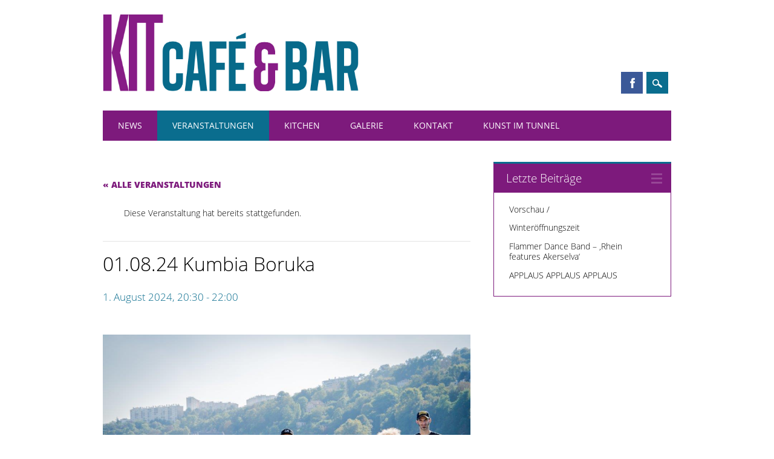

--- FILE ---
content_type: text/html; charset=UTF-8
request_url: https://kit-cafe.com/event/17-11-23-kumbia-boruka/
body_size: 11965
content:
<!DOCTYPE html>
<html lang="de-DE" class="no-js">
<head>
<meta charset="UTF-8" />
<meta name="viewport" content="width=device-width, initial-scale=1" />
<title>01.08.24 Kumbia Boruka</title>
<link rel="profile" href="http://gmpg.org/xfn/11" />
<link rel="pingback" href="https://kit-cafe.com/xmlrpc.php" />


<link rel='stylesheet' id='tec-variables-skeleton-css' href='https://kit-cafe.com/wp-content/plugins/the-events-calendar/common/src/resources/css/variables-skeleton.min.css?ver=5.1.6' type='text/css' media='all' />
<link rel='stylesheet' id='tribe-common-skeleton-style-css' href='https://kit-cafe.com/wp-content/plugins/the-events-calendar/common/src/resources/css/common-skeleton.min.css?ver=5.1.6' type='text/css' media='all' />
<link rel='stylesheet' id='tribe-events-views-v2-bootstrap-datepicker-styles-css' href='https://kit-cafe.com/wp-content/plugins/the-events-calendar/vendor/bootstrap-datepicker/css/bootstrap-datepicker.standalone.min.css?ver=6.2.0.1' type='text/css' media='all' />
<link rel='stylesheet' id='tribe-tooltipster-css-css' href='https://kit-cafe.com/wp-content/plugins/the-events-calendar/common/vendor/tooltipster/tooltipster.bundle.min.css?ver=5.1.6' type='text/css' media='all' />
<link rel='stylesheet' id='tribe-events-views-v2-skeleton-css' href='https://kit-cafe.com/wp-content/plugins/the-events-calendar/src/resources/css/views-skeleton.min.css?ver=6.2.0.1' type='text/css' media='all' />
<link rel='stylesheet' id='tec-variables-full-css' href='https://kit-cafe.com/wp-content/plugins/the-events-calendar/common/src/resources/css/variables-full.min.css?ver=5.1.6' type='text/css' media='all' />
<link rel='stylesheet' id='tribe-common-full-style-css' href='https://kit-cafe.com/wp-content/plugins/the-events-calendar/common/src/resources/css/common-full.min.css?ver=5.1.6' type='text/css' media='all' />
<link rel='stylesheet' id='tribe-events-views-v2-full-css' href='https://kit-cafe.com/wp-content/plugins/the-events-calendar/src/resources/css/views-full.min.css?ver=6.2.0.1' type='text/css' media='all' />
<link rel='stylesheet' id='tribe-events-views-v2-print-css' href='https://kit-cafe.com/wp-content/plugins/the-events-calendar/src/resources/css/views-print.min.css?ver=6.2.0.1' type='text/css' media='print' />
<meta name='robots' content='max-image-preview:large' />
<link rel="alternate" type="application/rss+xml" title="KIT Cafe &amp; Bar &raquo; Feed" href="https://kit-cafe.com/feed/" />
<link rel="alternate" type="application/rss+xml" title="KIT Cafe &amp; Bar &raquo; Kommentar-Feed" href="https://kit-cafe.com/comments/feed/" />
<link rel="alternate" type="text/calendar" title="KIT Cafe &amp; Bar &raquo; iCal Feed" href="https://kit-cafe.com/events/?ical=1" />
<link rel='stylesheet' id='tribe-events-v2-single-skeleton-css' href='https://kit-cafe.com/wp-content/plugins/the-events-calendar/src/resources/css/tribe-events-single-skeleton.min.css?ver=6.2.0.1' type='text/css' media='all' />
<link rel='stylesheet' id='tribe-events-v2-single-skeleton-full-css' href='https://kit-cafe.com/wp-content/plugins/the-events-calendar/src/resources/css/tribe-events-single-full.min.css?ver=6.2.0.1' type='text/css' media='all' />
<link rel='stylesheet' id='wp-block-library-css' href='https://kit-cafe.com/wp-includes/css/dist/block-library/style.min.css?ver=6.3' type='text/css' media='all' />
<style id='classic-theme-styles-inline-css' type='text/css'>
/*! This file is auto-generated */
.wp-block-button__link{color:#fff;background-color:#32373c;border-radius:9999px;box-shadow:none;text-decoration:none;padding:calc(.667em + 2px) calc(1.333em + 2px);font-size:1.125em}.wp-block-file__button{background:#32373c;color:#fff;text-decoration:none}
</style>
<style id='global-styles-inline-css' type='text/css'>
body{--wp--preset--color--black: #000000;--wp--preset--color--cyan-bluish-gray: #abb8c3;--wp--preset--color--white: #ffffff;--wp--preset--color--pale-pink: #f78da7;--wp--preset--color--vivid-red: #cf2e2e;--wp--preset--color--luminous-vivid-orange: #ff6900;--wp--preset--color--luminous-vivid-amber: #fcb900;--wp--preset--color--light-green-cyan: #7bdcb5;--wp--preset--color--vivid-green-cyan: #00d084;--wp--preset--color--pale-cyan-blue: #8ed1fc;--wp--preset--color--vivid-cyan-blue: #0693e3;--wp--preset--color--vivid-purple: #9b51e0;--wp--preset--gradient--vivid-cyan-blue-to-vivid-purple: linear-gradient(135deg,rgba(6,147,227,1) 0%,rgb(155,81,224) 100%);--wp--preset--gradient--light-green-cyan-to-vivid-green-cyan: linear-gradient(135deg,rgb(122,220,180) 0%,rgb(0,208,130) 100%);--wp--preset--gradient--luminous-vivid-amber-to-luminous-vivid-orange: linear-gradient(135deg,rgba(252,185,0,1) 0%,rgba(255,105,0,1) 100%);--wp--preset--gradient--luminous-vivid-orange-to-vivid-red: linear-gradient(135deg,rgba(255,105,0,1) 0%,rgb(207,46,46) 100%);--wp--preset--gradient--very-light-gray-to-cyan-bluish-gray: linear-gradient(135deg,rgb(238,238,238) 0%,rgb(169,184,195) 100%);--wp--preset--gradient--cool-to-warm-spectrum: linear-gradient(135deg,rgb(74,234,220) 0%,rgb(151,120,209) 20%,rgb(207,42,186) 40%,rgb(238,44,130) 60%,rgb(251,105,98) 80%,rgb(254,248,76) 100%);--wp--preset--gradient--blush-light-purple: linear-gradient(135deg,rgb(255,206,236) 0%,rgb(152,150,240) 100%);--wp--preset--gradient--blush-bordeaux: linear-gradient(135deg,rgb(254,205,165) 0%,rgb(254,45,45) 50%,rgb(107,0,62) 100%);--wp--preset--gradient--luminous-dusk: linear-gradient(135deg,rgb(255,203,112) 0%,rgb(199,81,192) 50%,rgb(65,88,208) 100%);--wp--preset--gradient--pale-ocean: linear-gradient(135deg,rgb(255,245,203) 0%,rgb(182,227,212) 50%,rgb(51,167,181) 100%);--wp--preset--gradient--electric-grass: linear-gradient(135deg,rgb(202,248,128) 0%,rgb(113,206,126) 100%);--wp--preset--gradient--midnight: linear-gradient(135deg,rgb(2,3,129) 0%,rgb(40,116,252) 100%);--wp--preset--font-size--small: 13px;--wp--preset--font-size--medium: 20px;--wp--preset--font-size--large: 36px;--wp--preset--font-size--x-large: 42px;--wp--preset--spacing--20: 0.44rem;--wp--preset--spacing--30: 0.67rem;--wp--preset--spacing--40: 1rem;--wp--preset--spacing--50: 1.5rem;--wp--preset--spacing--60: 2.25rem;--wp--preset--spacing--70: 3.38rem;--wp--preset--spacing--80: 5.06rem;--wp--preset--shadow--natural: 6px 6px 9px rgba(0, 0, 0, 0.2);--wp--preset--shadow--deep: 12px 12px 50px rgba(0, 0, 0, 0.4);--wp--preset--shadow--sharp: 6px 6px 0px rgba(0, 0, 0, 0.2);--wp--preset--shadow--outlined: 6px 6px 0px -3px rgba(255, 255, 255, 1), 6px 6px rgba(0, 0, 0, 1);--wp--preset--shadow--crisp: 6px 6px 0px rgba(0, 0, 0, 1);}:where(.is-layout-flex){gap: 0.5em;}:where(.is-layout-grid){gap: 0.5em;}body .is-layout-flow > .alignleft{float: left;margin-inline-start: 0;margin-inline-end: 2em;}body .is-layout-flow > .alignright{float: right;margin-inline-start: 2em;margin-inline-end: 0;}body .is-layout-flow > .aligncenter{margin-left: auto !important;margin-right: auto !important;}body .is-layout-constrained > .alignleft{float: left;margin-inline-start: 0;margin-inline-end: 2em;}body .is-layout-constrained > .alignright{float: right;margin-inline-start: 2em;margin-inline-end: 0;}body .is-layout-constrained > .aligncenter{margin-left: auto !important;margin-right: auto !important;}body .is-layout-constrained > :where(:not(.alignleft):not(.alignright):not(.alignfull)){max-width: var(--wp--style--global--content-size);margin-left: auto !important;margin-right: auto !important;}body .is-layout-constrained > .alignwide{max-width: var(--wp--style--global--wide-size);}body .is-layout-flex{display: flex;}body .is-layout-flex{flex-wrap: wrap;align-items: center;}body .is-layout-flex > *{margin: 0;}body .is-layout-grid{display: grid;}body .is-layout-grid > *{margin: 0;}:where(.wp-block-columns.is-layout-flex){gap: 2em;}:where(.wp-block-columns.is-layout-grid){gap: 2em;}:where(.wp-block-post-template.is-layout-flex){gap: 1.25em;}:where(.wp-block-post-template.is-layout-grid){gap: 1.25em;}.has-black-color{color: var(--wp--preset--color--black) !important;}.has-cyan-bluish-gray-color{color: var(--wp--preset--color--cyan-bluish-gray) !important;}.has-white-color{color: var(--wp--preset--color--white) !important;}.has-pale-pink-color{color: var(--wp--preset--color--pale-pink) !important;}.has-vivid-red-color{color: var(--wp--preset--color--vivid-red) !important;}.has-luminous-vivid-orange-color{color: var(--wp--preset--color--luminous-vivid-orange) !important;}.has-luminous-vivid-amber-color{color: var(--wp--preset--color--luminous-vivid-amber) !important;}.has-light-green-cyan-color{color: var(--wp--preset--color--light-green-cyan) !important;}.has-vivid-green-cyan-color{color: var(--wp--preset--color--vivid-green-cyan) !important;}.has-pale-cyan-blue-color{color: var(--wp--preset--color--pale-cyan-blue) !important;}.has-vivid-cyan-blue-color{color: var(--wp--preset--color--vivid-cyan-blue) !important;}.has-vivid-purple-color{color: var(--wp--preset--color--vivid-purple) !important;}.has-black-background-color{background-color: var(--wp--preset--color--black) !important;}.has-cyan-bluish-gray-background-color{background-color: var(--wp--preset--color--cyan-bluish-gray) !important;}.has-white-background-color{background-color: var(--wp--preset--color--white) !important;}.has-pale-pink-background-color{background-color: var(--wp--preset--color--pale-pink) !important;}.has-vivid-red-background-color{background-color: var(--wp--preset--color--vivid-red) !important;}.has-luminous-vivid-orange-background-color{background-color: var(--wp--preset--color--luminous-vivid-orange) !important;}.has-luminous-vivid-amber-background-color{background-color: var(--wp--preset--color--luminous-vivid-amber) !important;}.has-light-green-cyan-background-color{background-color: var(--wp--preset--color--light-green-cyan) !important;}.has-vivid-green-cyan-background-color{background-color: var(--wp--preset--color--vivid-green-cyan) !important;}.has-pale-cyan-blue-background-color{background-color: var(--wp--preset--color--pale-cyan-blue) !important;}.has-vivid-cyan-blue-background-color{background-color: var(--wp--preset--color--vivid-cyan-blue) !important;}.has-vivid-purple-background-color{background-color: var(--wp--preset--color--vivid-purple) !important;}.has-black-border-color{border-color: var(--wp--preset--color--black) !important;}.has-cyan-bluish-gray-border-color{border-color: var(--wp--preset--color--cyan-bluish-gray) !important;}.has-white-border-color{border-color: var(--wp--preset--color--white) !important;}.has-pale-pink-border-color{border-color: var(--wp--preset--color--pale-pink) !important;}.has-vivid-red-border-color{border-color: var(--wp--preset--color--vivid-red) !important;}.has-luminous-vivid-orange-border-color{border-color: var(--wp--preset--color--luminous-vivid-orange) !important;}.has-luminous-vivid-amber-border-color{border-color: var(--wp--preset--color--luminous-vivid-amber) !important;}.has-light-green-cyan-border-color{border-color: var(--wp--preset--color--light-green-cyan) !important;}.has-vivid-green-cyan-border-color{border-color: var(--wp--preset--color--vivid-green-cyan) !important;}.has-pale-cyan-blue-border-color{border-color: var(--wp--preset--color--pale-cyan-blue) !important;}.has-vivid-cyan-blue-border-color{border-color: var(--wp--preset--color--vivid-cyan-blue) !important;}.has-vivid-purple-border-color{border-color: var(--wp--preset--color--vivid-purple) !important;}.has-vivid-cyan-blue-to-vivid-purple-gradient-background{background: var(--wp--preset--gradient--vivid-cyan-blue-to-vivid-purple) !important;}.has-light-green-cyan-to-vivid-green-cyan-gradient-background{background: var(--wp--preset--gradient--light-green-cyan-to-vivid-green-cyan) !important;}.has-luminous-vivid-amber-to-luminous-vivid-orange-gradient-background{background: var(--wp--preset--gradient--luminous-vivid-amber-to-luminous-vivid-orange) !important;}.has-luminous-vivid-orange-to-vivid-red-gradient-background{background: var(--wp--preset--gradient--luminous-vivid-orange-to-vivid-red) !important;}.has-very-light-gray-to-cyan-bluish-gray-gradient-background{background: var(--wp--preset--gradient--very-light-gray-to-cyan-bluish-gray) !important;}.has-cool-to-warm-spectrum-gradient-background{background: var(--wp--preset--gradient--cool-to-warm-spectrum) !important;}.has-blush-light-purple-gradient-background{background: var(--wp--preset--gradient--blush-light-purple) !important;}.has-blush-bordeaux-gradient-background{background: var(--wp--preset--gradient--blush-bordeaux) !important;}.has-luminous-dusk-gradient-background{background: var(--wp--preset--gradient--luminous-dusk) !important;}.has-pale-ocean-gradient-background{background: var(--wp--preset--gradient--pale-ocean) !important;}.has-electric-grass-gradient-background{background: var(--wp--preset--gradient--electric-grass) !important;}.has-midnight-gradient-background{background: var(--wp--preset--gradient--midnight) !important;}.has-small-font-size{font-size: var(--wp--preset--font-size--small) !important;}.has-medium-font-size{font-size: var(--wp--preset--font-size--medium) !important;}.has-large-font-size{font-size: var(--wp--preset--font-size--large) !important;}.has-x-large-font-size{font-size: var(--wp--preset--font-size--x-large) !important;}
.wp-block-navigation a:where(:not(.wp-element-button)){color: inherit;}
:where(.wp-block-post-template.is-layout-flex){gap: 1.25em;}:where(.wp-block-post-template.is-layout-grid){gap: 1.25em;}
:where(.wp-block-columns.is-layout-flex){gap: 2em;}:where(.wp-block-columns.is-layout-grid){gap: 2em;}
.wp-block-pullquote{font-size: 1.5em;line-height: 1.6;}
</style>
<link rel='stylesheet' id='surfarama_style-css' href='https://kit-cafe.com/wp-content/themes/surfarama/style.css?ver=6.3' type='text/css' media='all' />
<script type='text/javascript' src='https://kit-cafe.com/wp-includes/js/jquery/jquery.min.js?ver=3.7.0' id='jquery-core-js'></script>
<script type='text/javascript' src='https://kit-cafe.com/wp-includes/js/jquery/jquery-migrate.min.js?ver=3.4.1' id='jquery-migrate-js'></script>
<script type='text/javascript' src='https://kit-cafe.com/wp-content/plugins/the-events-calendar/common/src/resources/js/tribe-common.min.js?ver=5.1.6' id='tribe-common-js'></script>
<script type='text/javascript' src='https://kit-cafe.com/wp-content/plugins/the-events-calendar/src/resources/js/views/breakpoints.min.js?ver=6.2.0.1' id='tribe-events-views-v2-breakpoints-js'></script>
<script type='text/javascript' src='https://kit-cafe.com/wp-content/themes/surfarama/library/js/modernizr-2.6.2.min.js?ver=2.6.2' id='modernizr-js'></script>
<script type='text/javascript' src='https://kit-cafe.com/wp-includes/js/imagesloaded.min.js?ver=4.1.4' id='imagesloaded-js'></script>
<script type='text/javascript' src='https://kit-cafe.com/wp-includes/js/masonry.min.js?ver=4.2.2' id='masonry-js'></script>
<script type='text/javascript' src='https://kit-cafe.com/wp-content/themes/surfarama/library/js/scripts.js?ver=1.0.0' id='surfarama_custom_js-js'></script>
<link rel="https://api.w.org/" href="https://kit-cafe.com/wp-json/" /><link rel="alternate" type="application/json" href="https://kit-cafe.com/wp-json/wp/v2/tribe_events/1679" /><link rel="EditURI" type="application/rsd+xml" title="RSD" href="https://kit-cafe.com/xmlrpc.php?rsd" />
<meta name="generator" content="WordPress 6.3" />
<link rel="canonical" href="https://kit-cafe.com/event/17-11-23-kumbia-boruka/" />
<link rel='shortlink' href='https://kit-cafe.com/?p=1679' />
<link rel="alternate" type="application/json+oembed" href="https://kit-cafe.com/wp-json/oembed/1.0/embed?url=https%3A%2F%2Fkit-cafe.com%2Fevent%2F17-11-23-kumbia-boruka%2F" />
<link rel="alternate" type="text/xml+oembed" href="https://kit-cafe.com/wp-json/oembed/1.0/embed?url=https%3A%2F%2Fkit-cafe.com%2Fevent%2F17-11-23-kumbia-boruka%2F&#038;format=xml" />
<meta name="tec-api-version" content="v1"><meta name="tec-api-origin" content="https://kit-cafe.com"><link rel="alternate" href="https://kit-cafe.com/wp-json/tribe/events/v1/events/1679" />	 <style id="surfarama-styles" type="text/css">
	 	 #site-title a { color: #000000; }
	 	.post_content a, .post_content a:visited, .cycle-pager span.cycle-pager-active, .post_content ul li:before, .post_content ol li:before, .colortxt { color: #0a6d8e; }
	#search-box-wrap, #search-icon,	nav[role=navigation] .menu ul li a:hover, nav[role=navigation] .menu ul li.current-menu-item a, .nav ul li.current_page_item a, nav[role=navigation] .menu ul li.current_page_item a, .meta-by, .meta-on, .meta-com, .grid-box, .grid-box .cat-links, .pagination a:hover, .pagination .current, .cat-meta-color, .colorbar, #respond #submit { background-color: #0a6d8e; }
	.pagination a:hover, .pagination .current, footer[role=contentinfo] a {	color: #fff; }
	#sidebar .widget, #sidebar-home .widget { border-top-color: #0a6d8e; }
		.post_content a, .post_content a:visited { color: #7d1a7c; }
		.entry-meta a, .category-archive-meta, .category-archive-meta a, .commentlist .vcard time a, .comment-meta a, #respond .comment-notes, #respond .logged-in-as { color: #81d742; }
		nav[role=navigation] div.menu, .pagination span, .pagination a, #sidebar .widget-title, #sidebar-home .widget-title { background-color: #7d1a7c; }
	#sidebar .widget, #sidebar-home .widget { border-left-color: #7d1a7c; border-right-color: #7d1a7c; border-bottom-color: #7d1a7c; }
	footer[role=contentinfo] { border-top-color: #7d1a7c; }
	     </style>
	<script type="application/ld+json">
[{"@context":"http://schema.org","@type":"Event","name":"01.08.24 Kumbia Boruka","description":"&lt;p&gt;KIT Water Music presents Kumbia Boruka (Mexico, Colombia, Lyon) Kumbia Boruka sind wieder auf Tour und werden das KIT \u00a0in eine Cumbia Oase verwandeln. Die Kombo wird angef\u00fchrt von Hern\u00e1n [&hellip;]&lt;/p&gt;\\n","image":"https://kit-cafe.com/wp-content/uploads/2023/10/Kumbia-Boruka-2021_5.jpg","url":"https://kit-cafe.com/event/17-11-23-kumbia-boruka/","eventAttendanceMode":"https://schema.org/OfflineEventAttendanceMode","eventStatus":"https://schema.org/EventScheduled","startDate":"2024-08-01T20:30:00+02:00","endDate":"2024-08-01T22:00:00+02:00","location":{"@type":"Place","name":"KIT Cafe","description":"","url":"","address":{"@type":"PostalAddress","streetAddress":"Mannesmannufer 1b","addressLocality":"D\u00fcsseldorf"},"telephone":"","sameAs":""},"organizer":{"@type":"Person","name":"KIT Water Music","description":"","url":"","telephone":"","email":"","sameAs":""},"performer":"Organization"}]
</script></head>

<body class="tribe_events-template-default single single-tribe_events postid-1679 tribe-no-js page-template-surfarama tribe-filter-live events-single tribe-events-style-full tribe-events-style-theme">
<div id="container">
	<div id="search-box-wrap">
        <div id="search-box">
           <div id="close-x">x</div>
           <form role="search" method="get" id="searchform" class="searchform" action="https://kit-cafe.com/">
				<div>
					<label class="screen-reader-text" for="s">Suche nach:</label>
					<input type="text" value="" name="s" id="s" />
					<input type="submit" id="searchsubmit" value="Suche" />
				</div>
			</form>        </div>
    </div>

	<header id="branding" role="banner">
      <div id="inner-header" class="clearfix">
		<div id="site-heading">
        	            <div id="site-logo"><a href="https://kit-cafe.com/" title="KIT Cafe &amp; Bar" rel="home"><img src="https://kit-cafe.com/wp-content/uploads/2015/12/KIT-LogoQuer.jpg" alt="KIT Cafe &amp; Bar" /></a></div>
            		</div>
        
        <div id="social-media" class="clearfix">
            
        	            <a href="https://www.facebook.com/KITCafe/" class="social-fb" title="https://www.facebook.com/KITCafe/" target="_blank">Facebook</a>
                        
            			
                        
                        
                        
                        
                        
                        
                        
                        
                        
                        
                        
            <div id="search-icon"></div>
            
         </div>
		
      </div>
      
      <nav id="access" role="navigation">
			<h1 class="assistive-text section-heading">Main menu</h1>
			<div class="skip-link screen-reader-text"><a href="#content" title="Skip to content">Skip to content</a></div>
			<div class="menu"><ul id="menu-menu-1" class="menu"><li id="menu-item-61" class="menu-item menu-item-type-custom menu-item-object-custom menu-item-home menu-item-61"><a href="https://kit-cafe.com/">News</a></li>
<li id="menu-item-189" class="menu-item menu-item-type-custom menu-item-object-custom menu-item-has-children current-menu-item current_page_item menu-item-189"><a href="https://kit-cafe.com/events/">Veranstaltungen</a>
<ul class="sub-menu">
	<li id="menu-item-70" class="menu-item menu-item-type-taxonomy menu-item-object-tribe_events_cat current-tribe_events-ancestor current-menu-parent current-tribe_events-parent menu-item-70"><a href="https://kit-cafe.com/events/kategorie/veranstaltungen/konzerte/">Konzerte</a></li>
	<li id="menu-item-74" class="menu-item menu-item-type-taxonomy menu-item-object-tribe_events_cat menu-item-74"><a href="https://kit-cafe.com/events/kategorie/veranstaltungen/partys/">Partys</a></li>
	<li id="menu-item-69" class="menu-item menu-item-type-taxonomy menu-item-object-tribe_events_cat menu-item-69"><a href="https://kit-cafe.com/events/kategorie/veranstaltungen/reihen/">Reihen</a></li>
	<li id="menu-item-1650" class="menu-item menu-item-type-custom menu-item-object-custom menu-item-1650"><a href="/events/list/?eventDisplay=past">VA-Archiv</a></li>
</ul>
</li>
<li id="menu-item-180" class="menu-item menu-item-type-custom menu-item-object-custom menu-item-has-children menu-item-180"><a href="#">KITchen</a>
<ul class="sub-menu">
	<li id="menu-item-63" class="menu-item menu-item-type-post_type menu-item-object-page menu-item-63"><a href="https://kit-cafe.com/kitchen/tageskarte/">Getränke</a></li>
	<li id="menu-item-64" class="menu-item menu-item-type-post_type menu-item-object-page menu-item-64"><a href="https://kit-cafe.com/kitchen/speisekarte/">Speisekarte</a></li>
</ul>
</li>
<li id="menu-item-236" class="menu-item menu-item-type-post_type menu-item-object-page menu-item-236"><a href="https://kit-cafe.com/galerie/">Galerie</a></li>
<li id="menu-item-208" class="menu-item menu-item-type-post_type menu-item-object-page menu-item-208"><a href="https://kit-cafe.com/kontakt/">Kontakt</a></li>
<li id="menu-item-248" class="menu-item menu-item-type-custom menu-item-object-custom menu-item-248"><a target="_blank" rel="noopener" href="http://www.kunst-im-tunnel.de/">Kunst im Tunnel</a></li>
</ul></div>		</nav><!-- #access -->
      
	</header><!-- #branding -->

    <div id="content" class="clearfix">
        
        <div id="main" class="col620 clearfix" role="main">

				
					<article id="post-0" class="post-0 page type-page status-publish hentry">
	<header class="entry-header">
		<h1 class="entry-title"></h1>
	</header><!-- .entry-header -->

	<div class="entry-content post_content">
		<section id="tribe-events"><div class="tribe-events-before-html"></div><span class="tribe-events-ajax-loading"><img class="tribe-events-spinner-medium" src="https://kit-cafe.com/wp-content/plugins/the-events-calendar/src/resources/images/tribe-loading.gif" alt="Lade Veranstaltungen" /></span>
<div id="tribe-events-content" class="tribe-events-single">

	<p class="tribe-events-back">
		<a href="https://kit-cafe.com/events/"> &laquo; Alle Veranstaltungen</a>
	</p>

	<!-- Notices -->
	<div class="tribe-events-notices"><ul><li>Diese Veranstaltung hat bereits stattgefunden.</li></ul></div>
	<h1 class="tribe-events-single-event-title">01.08.24 Kumbia Boruka</h1>
	<div class="tribe-events-schedule tribe-clearfix">
		<h2><span class="tribe-event-date-start">1. August 2024, 20:30</span> - <span class="tribe-event-time">22:00</span></h2>			</div>

	<!-- Event header -->
	<div id="tribe-events-header"  data-title="01.08.24 Kumbia Boruka &#8211; KIT Cafe &amp; Bar" data-viewtitle="01.08.24 Kumbia Boruka">
		<!-- Navigation -->
		<nav class="tribe-events-nav-pagination" aria-label="Veranstaltung Navigation">
			<ul class="tribe-events-sub-nav">
				<li class="tribe-events-nav-previous"><a href="https://kit-cafe.com/event/28-11-23-big-bonsai/"><span>&laquo;</span> 12.07.24 Big Bonsai</a></li>
				<li class="tribe-events-nav-next"><a href="https://kit-cafe.com/event/son-de-aqui/">Son de Aqui <span>&raquo;</span></a></li>
			</ul>
			<!-- .tribe-events-sub-nav -->
		</nav>
	</div>
	<!-- #tribe-events-header -->

			<div id="post-1679" class="post-1679 tribe_events type-tribe_events status-publish has-post-thumbnail hentry tribe_events_cat-konzerte tribe_events_cat-veranstaltungen cat_konzerte cat_veranstaltungen">
			<!-- Event featured image, but exclude link -->
			<div class="tribe-events-event-image"><img width="1024" height="682" src="https://kit-cafe.com/wp-content/uploads/2023/10/Kumbia-Boruka-2021_5.jpg" class="attachment-full size-full wp-post-image" alt="" decoding="async" srcset="https://kit-cafe.com/wp-content/uploads/2023/10/Kumbia-Boruka-2021_5.jpg 1024w, https://kit-cafe.com/wp-content/uploads/2023/10/Kumbia-Boruka-2021_5-300x200.jpg 300w, https://kit-cafe.com/wp-content/uploads/2023/10/Kumbia-Boruka-2021_5-768x512.jpg 768w" sizes="(max-width: 1024px) 100vw, 1024px" /></div>
			<!-- Event content -->
						<div class="tribe-events-single-event-description tribe-events-content">
				<p>KIT Water Music presents<br />
Kumbia Boruka (Mexico, Colombia, Lyon)</p>
<p>Kumbia Boruka sind wieder auf Tour und werden das KIT  in eine Cumbia Oase verwandeln. Die Kombo wird angeführt von Hernán ‚Nanin‘ Cortés Nava, der u.a. auch in der europäischen Stammformation von Cumbia Großmeister Celso Piña die Perkussion spielte.<br />
Kumbia Boruka spielen die Crème de la Crème der kolumbianischen Klassiker mit dem Swing aus Monterrey, Mexiko.<br />
CUMBIA – dass bedeutet Akkordeon, Tambores, Guacharaca, Melodien, Tanz, Lebensfreude, treibende Grooves und ein Menge Spaß.</p>
<p><span style="font-size: small;">Voice &#8211; Christian BRISEÑO</span><br />
<span style="font-size: small;">Voice/Accordion &#8211; Hernan CORTES NAVA</span><span style="font-size: small;"><br />
Percussion &#8211; Tadeo CORTES NAVA<br />
Drum &#8211; Cyril GELLY<br />
Guitar &#8211; Miguel MIÑO<br />
Bass &#8211; Rodrigo BASTIDAS NUÑEZ<br />
Trumpet- Clément BUISSON<br />
Trombone &#8211; Swann VUILLERMOZ<br />
Sound Engineer &#8211; Loris RIPOLL</span></p>
<p>Ticketpreis: Indoor 10 Euro / Outdoor free</p>
<p>&nbsp;</p>
<p>gefördert durch</p>
<p><img decoding="async" class="attachment-266x266 size-266x266" src="https://kit-cafe.com/wp-content/uploads/2022/06/2_kulturamtduesseldorf.jpg" sizes="(max-width: 266px) 100vw, 266px" srcset="https://kit-cafe.com/wp-content/uploads/2022/06/2_kulturamtduesseldorf.jpg 2362w, https://kit-cafe.com/wp-content/uploads/2022/06/2_kulturamtduesseldorf-300x62.jpg 300w, https://kit-cafe.com/wp-content/uploads/2022/06/2_kulturamtduesseldorf-768x159.jpg 768w, https://kit-cafe.com/wp-content/uploads/2022/06/2_kulturamtduesseldorf-1024x212.jpg 1024w" alt="" width="266" height="55" /></p>
<p><iframe title="Kumbia Boruka - Virgen de la Candelaria (live at Polé Polé Festival)" width="960" height="540" src="https://www.youtube.com/embed/R4zLKqvs2os?start=47&#038;feature=oembed" frameborder="0" allow="accelerometer; autoplay; clipboard-write; encrypted-media; gyroscope; picture-in-picture; web-share" referrerpolicy="strict-origin-when-cross-origin" allowfullscreen></iframe></p>
			</div>
			<!-- .tribe-events-single-event-description -->
			<div class="tribe-events tribe-common">
	<div class="tribe-events-c-subscribe-dropdown__container">
		<div class="tribe-events-c-subscribe-dropdown">
			<div class="tribe-common-c-btn-border tribe-events-c-subscribe-dropdown__button" tabindex="0">
				<svg  class="tribe-common-c-svgicon tribe-common-c-svgicon--cal-export tribe-events-c-subscribe-dropdown__export-icon"  viewBox="0 0 23 17" xmlns="http://www.w3.org/2000/svg">
  <path fill-rule="evenodd" clip-rule="evenodd" d="M.128.896V16.13c0 .211.145.383.323.383h15.354c.179 0 .323-.172.323-.383V.896c0-.212-.144-.383-.323-.383H.451C.273.513.128.684.128.896Zm16 6.742h-.901V4.679H1.009v10.729h14.218v-3.336h.901V7.638ZM1.01 1.614h14.218v2.058H1.009V1.614Z" />
  <path d="M20.5 9.846H8.312M18.524 6.953l2.89 2.909-2.855 2.855" stroke-width="1.2" stroke-linecap="round" stroke-linejoin="round"/>
</svg>
				<button class="tribe-events-c-subscribe-dropdown__button-text">
					Zum Kalender hinzufügen				</button>
				<svg  class="tribe-common-c-svgicon tribe-common-c-svgicon--caret-down tribe-events-c-subscribe-dropdown__button-icon"  viewBox="0 0 10 7" xmlns="http://www.w3.org/2000/svg"><path fill-rule="evenodd" clip-rule="evenodd" d="M1.008.609L5 4.6 8.992.61l.958.958L5 6.517.05 1.566l.958-.958z" class="tribe-common-c-svgicon__svg-fill"/></svg>
			</div>
			<div class="tribe-events-c-subscribe-dropdown__content">
				<ul class="tribe-events-c-subscribe-dropdown__list" tabindex="0">
											
<li class="tribe-events-c-subscribe-dropdown__list-item">
	<a
		href="https://www.google.com/calendar/event?action=TEMPLATE&#038;dates=20240801T203000/20240801T220000&#038;text=01.08.24%20Kumbia%20Boruka&#038;details=KIT+Water+Music+presentsKumbia+Boruka+%28Mexico%2C+Colombia%2C+Lyon%29Kumbia+Boruka+sind+wieder+auf+Tour+und+werden+das+KIT+%C2%A0in+eine+Cumbia+Oase+verwandeln.+Die+Kombo+wird+angef%C3%BChrt+von+Hern%C3%A1n+%E2%80%9ANanin%E2%80%98+Cort%C3%A9s+Nava%2C+der+u.a.+auch+in+der+europ%C3%A4ischen+Stammformation+von+Cumbia+Gro%C3%9Fmeister+Celso+Pi%C3%B1a+die+Perkussion+spielte.Kumbia+Boruka+spielen+die+Cr%C3%A8me+de+la+Cr%C3%A8me+der+kolumbianischen+Klassiker+mit+dem+Swing+aus+Monterrey%2C+Mexiko.CUMBIA+%E2%80%93+dass+bedeutet+Akkordeon%2C+Tambores%2C+Guacharaca%2C+Melodien%2C+Tanz%2C+Lebensfreude%2C+treibende+Grooves+und+ein+Menge+Spa%C3%9F.%3Cspan+style%3D%22font-size%3A+small%3B%22%3EVoice+-+Christian+BRISE%C3%91O%3C%2Fspan%3E%3Cspan+style%3D%22font-size%3A+small%3B%22%3EVoice%2FAccordion+-+Hernan+CORTES+NAVA%3C%2Fspan%3E%3Cspan+style%3D%22font-size%3A+small%3B%22%3EPercussion+-+Tadeo+CORTES+NAVADrum+-+Cyril+GELLYGuitar+%20(Zeige%20vollständige%20Veranstaltung-Beschreibung%20hier%20an:%20https://kit-cafe.com/event/17-11-23-kumbia-boruka/)&#038;location=KIT%20Cafe,%20Mannesmannufer%201b,%20Düsseldorf&#038;trp=false&#038;ctz=Europe/Berlin&#038;sprop=website:https://kit-cafe.com"
		class="tribe-events-c-subscribe-dropdown__list-item-link"
		tabindex="0"
		target="_blank"
		rel="noopener noreferrer nofollow noindex"
	>
		Google Kalender	</a>
</li>
											
<li class="tribe-events-c-subscribe-dropdown__list-item">
	<a
		href="webcal://kit-cafe.com/event/17-11-23-kumbia-boruka/?ical=1"
		class="tribe-events-c-subscribe-dropdown__list-item-link"
		tabindex="0"
		target="_blank"
		rel="noopener noreferrer nofollow noindex"
	>
		iCalendar	</a>
</li>
											
<li class="tribe-events-c-subscribe-dropdown__list-item">
	<a
		href="https://outlook.office.com/owa/?path=/calendar/action/compose&#038;rrv=addevent&#038;startdt=2024-08-01T20:30:00&#038;enddt=2024-08-01T22:00:00&#038;location=KIT%20Cafe,%20Mannesmannufer%201b,%20Düsseldorf&#038;subject=01.08.24%20Kumbia%20Boruka&#038;body=KIT%20Water%20Music%20presentsKumbia%20Boruka%20%28Mexico%2C%20Colombia%2C%20Lyon%29Kumbia%20Boruka%20sind%20wieder%20auf%20Tour%20und%20werden%20das%20KIT%20%C2%A0in%20eine%20Cumbia%20Oase%20verwandeln.%20Die%20Kombo%20wird%20angef%C3%BChrt%20von%20Hern%C3%A1n%20%E2%80%9ANanin%E2%80%98%20Cort%C3%A9s%20Nava%2C%20der%20u.a.%20auch%20in%20der%20europ%C3%A4ischen%20Stammformation%20von%20Cumbia%20Gro%C3%9Fmeister%20Celso%20Pi%C3%B1a%20die%20Perkussion%20spielte.Kumbia%20Boruka%20spielen%20die%20Cr%C3%A8me%20de%20la%20Cr%C3%A8me%20der%20kolumbianischen%20Klassiker%20mit%20dem%20Swing%20aus%20Monterrey%2C%20Mexiko.CUMBIA%20%E2%80%93%20dass%20bedeutet%20Akkordeon%2C%20Tambores%2C%20Guacharaca%2C%20Melodien%2C%20Tanz%2C%20Lebensfreude%2C%20treibende%20Grooves%20und%20ein%20Menge%20Spa%C3%9F.Voice%20-%20Christian%20BRISE%C3%91OVoice%2FAccordion%20-%20Hernan%20CORTES%20NAVAPercussion%20-%20Tadeo%20CORTES%20NAVADrum%20-%20Cyril%20GELLYGuitar%20-%20Miguel%20MI%C3%91OBass%20-%20Rodrigo%20BASTIDAS%20NU%C3%91EZTrumpet-%20Cl%C3%A9ment%20BUISSONTrombone%20-%20Swann%20VUILLERMOZSound%20Engineer%20-%20Loris%20RIPOLLTicketpreis%3A%20Indoor%2010%20Euro%20%2F%20Outdoor%20free%26nbsp%3Bgef%C3%B6rd%20%28Zeige%20vollst%C3%A4ndige%20Veranstaltung-Beschreibung%20hier%20an%3A%20https%3A%2F%2Fkit-cafe.com%2Fevent%2F17-11-23-kumbia-boruka%2F%29"
		class="tribe-events-c-subscribe-dropdown__list-item-link"
		tabindex="0"
		target="_blank"
		rel="noopener noreferrer nofollow noindex"
	>
		Outlook 365	</a>
</li>
											
<li class="tribe-events-c-subscribe-dropdown__list-item">
	<a
		href="https://outlook.live.com/owa/?path=/calendar/action/compose&#038;rrv=addevent&#038;startdt=2024-08-01T20:30:00&#038;enddt=2024-08-01T22:00:00&#038;location=KIT%20Cafe,%20Mannesmannufer%201b,%20Düsseldorf&#038;subject=01.08.24%20Kumbia%20Boruka&#038;body=KIT%20Water%20Music%20presentsKumbia%20Boruka%20%28Mexico%2C%20Colombia%2C%20Lyon%29Kumbia%20Boruka%20sind%20wieder%20auf%20Tour%20und%20werden%20das%20KIT%20%C2%A0in%20eine%20Cumbia%20Oase%20verwandeln.%20Die%20Kombo%20wird%20angef%C3%BChrt%20von%20Hern%C3%A1n%20%E2%80%9ANanin%E2%80%98%20Cort%C3%A9s%20Nava%2C%20der%20u.a.%20auch%20in%20der%20europ%C3%A4ischen%20Stammformation%20von%20Cumbia%20Gro%C3%9Fmeister%20Celso%20Pi%C3%B1a%20die%20Perkussion%20spielte.Kumbia%20Boruka%20spielen%20die%20Cr%C3%A8me%20de%20la%20Cr%C3%A8me%20der%20kolumbianischen%20Klassiker%20mit%20dem%20Swing%20aus%20Monterrey%2C%20Mexiko.CUMBIA%20%E2%80%93%20dass%20bedeutet%20Akkordeon%2C%20Tambores%2C%20Guacharaca%2C%20Melodien%2C%20Tanz%2C%20Lebensfreude%2C%20treibende%20Grooves%20und%20ein%20Menge%20Spa%C3%9F.Voice%20-%20Christian%20BRISE%C3%91OVoice%2FAccordion%20-%20Hernan%20CORTES%20NAVAPercussion%20-%20Tadeo%20CORTES%20NAVADrum%20-%20Cyril%20GELLYGuitar%20-%20Miguel%20MI%C3%91OBass%20-%20Rodrigo%20BASTIDAS%20NU%C3%91EZTrumpet-%20Cl%C3%A9ment%20BUISSONTrombone%20-%20Swann%20VUILLERMOZSound%20Engineer%20-%20Loris%20RIPOLLTicketpreis%3A%20Indoor%2010%20Euro%20%2F%20Outdoor%20free%26nbsp%3Bgef%C3%B6rd%20%28Zeige%20vollst%C3%A4ndige%20Veranstaltung-Beschreibung%20hier%20an%3A%20https%3A%2F%2Fkit-cafe.com%2Fevent%2F17-11-23-kumbia-boruka%2F%29"
		class="tribe-events-c-subscribe-dropdown__list-item-link"
		tabindex="0"
		target="_blank"
		rel="noopener noreferrer nofollow noindex"
	>
		Outlook Live	</a>
</li>
									</ul>
			</div>
		</div>
	</div>
</div>

			<!-- Event meta -->
						
	<div class="tribe-events-single-section tribe-events-event-meta primary tribe-clearfix">


<div class="tribe-events-meta-group tribe-events-meta-group-details">
	<h2 class="tribe-events-single-section-title"> Details </h2>
	<dl>

		
			<dt class="tribe-events-start-date-label"> Datum: </dt>
			<dd>
				<abbr class="tribe-events-abbr tribe-events-start-date published dtstart" title="2024-08-01"> 1. August 2024 </abbr>
			</dd>

			<dt class="tribe-events-start-time-label"> Zeit: </dt>
			<dd>
				<div class="tribe-events-abbr tribe-events-start-time published dtstart" title="2024-08-01">
					20:30 - 22:00									</div>
			</dd>

		
		
		
		<dt class="tribe-events-event-categories-label">Veranstaltungskategorien:</dt> <dd class="tribe-events-event-categories"><a href="https://kit-cafe.com/events/kategorie/veranstaltungen/konzerte/" rel="tag">Konzerte</a>, <a href="https://kit-cafe.com/events/kategorie/veranstaltungen/" rel="tag">Veranstaltungen</a></dd>
		
		
			</dl>
</div>

<div class="tribe-events-meta-group tribe-events-meta-group-venue">
	<h2 class="tribe-events-single-section-title"> Veranstaltungsort </h2>
	<dl>
				<dt
			class="tribe-common-a11y-visual-hide"
			aria-label="Veranstaltungsort name"
		>
					</dt>
		<dd class="tribe-venue"> KIT Cafe </dd>

					<dt
				class="tribe-common-a11y-visual-hide"
				aria-label="Veranstaltungsort address"
			>
							</dt>
			<dd class="tribe-venue-location">
				<address class="tribe-events-address">
					<span class="tribe-address">

<span class="tribe-street-address">Mannesmannufer 1b</span>
	
		<br>
		<span class="tribe-locality">Düsseldorf</span><span class="tribe-delimiter">,</span>




</span>

											<a class="tribe-events-gmap" href="https://maps.google.com/maps?f=q&#038;source=s_q&#038;hl=en&#038;geocode=&#038;q=Mannesmannufer+1b+D%C3%BCsseldorf" title="Klicken, um Google Karte anzuzeigen" target="_blank" rel="noreferrer noopener">Google Karte anzeigen</a>									</address>
			</dd>
		
		
		
			</dl>
</div>

<div class="tribe-events-meta-group tribe-events-meta-group-organizer">
	<h2 class="tribe-events-single-section-title">Veranstalter</h2>
	<dl>
					<dt
				class="tribe-common-a11y-visual-hide"
				aria-label="Veranstalter name"
			>
							</dt>
			<dd class="tribe-organizer">
				KIT Water Music			</dd>
				</dl>
</div>

	</div>


					</div> <!-- #post-x -->
			
	<!-- Event footer -->
	<div id="tribe-events-footer">
		<!-- Navigation -->
		<nav class="tribe-events-nav-pagination" aria-label="Veranstaltung Navigation">
			<ul class="tribe-events-sub-nav">
				<li class="tribe-events-nav-previous"><a href="https://kit-cafe.com/event/28-11-23-big-bonsai/"><span>&laquo;</span> 12.07.24 Big Bonsai</a></li>
				<li class="tribe-events-nav-next"><a href="https://kit-cafe.com/event/son-de-aqui/">Son de Aqui <span>&raquo;</span></a></li>
			</ul>
			<!-- .tribe-events-sub-nav -->
		</nav>
	</div>
	<!-- #tribe-events-footer -->

</div><!-- #tribe-events-content -->
<div class="tribe-events-after-html"></div>
<!--
Dieser Kalender wird durch den Veranstaltungskalender generiert.
http://evnt.is/18wn
-->
</section>			</div><!-- .entry-content -->
	</article><!-- #post-1679 -->

						<div id="comments">
	
	
	
	
	
</div><!-- #comments -->

				
        </div> <!-- end #main -->

        		<div id="sidebar" class="widget-area col300" role="complementary">

			
				<aside id="recent-posts" class="widget">
					<div class="widget-title">Letzte Beiträge</div>
					<ul>
														<ul>
								
									<li><a href="https://kit-cafe.com/event/vorschau/">Vorschau /</a></li>
								
									<li><a href="https://kit-cafe.com/event/winteroeffnungszeit/">Winteröffnungszeit</a></li>
								
									<li><a href="https://kit-cafe.com/event/flammer-dance-band-rhein-features-akerselva/">Flammer Dance Band &#8211; ‚Rhein features Akerselva‘</a></li>
								
									<li><a href="https://kit-cafe.com/event/applaus-applaus-2/">APPLAUS APPLAUS APPLAUS</a></li>
																</ul>
								                    </ul>
				</aside>

					</div><!-- #sidebar .widget-area -->

    </div> <!-- end #content -->
        

	<footer id="colophon" role="contentinfo">
		<div id="site-generator">
		
			<p>
				KIT Café / Bar // Mannesmannufer 1b, 40213 Düsseldorf // 
				Tel.: +49 211 566 723 61, Mobil: +49 162 888 23 73 // i&#110;&#102;o&#64;ki&#116;-&#99;&#97;&#102;&#101;.&#99;o&#109;<br>
				<a href="https://kit-cafe.com/impressum">IMPRESSUM | DATENSCHUTZ</a>
			</p>

			                        
		</div>
	</footer><!-- #colophon -->
</div><!-- #container -->

		<script>
		( function ( body ) {
			'use strict';
			body.className = body.className.replace( /\btribe-no-js\b/, 'tribe-js' );
		} )( document.body );
		</script>
		<script> /* <![CDATA[ */var tribe_l10n_datatables = {"aria":{"sort_ascending":": aktivieren, um Spalte aufsteigend zu sortieren","sort_descending":": aktivieren, um Spalte absteigend zu sortieren"},"length_menu":"Zeige _MENU_ Eintr\u00e4ge","empty_table":"Keine Daten in der Tabelle verf\u00fcgbar","info":"_START_ bis _END_ von _TOTAL_ Eintr\u00e4gen","info_empty":"Zeige 0 bis 0 von 0 Eintr\u00e4gen","info_filtered":"(gefiltert aus _MAX_ Eintr\u00e4gen gesamt)","zero_records":"Keine passenden Eintr\u00e4ge gefunden","search":"Suche:","all_selected_text":"Alle Objekte auf dieser Seite wurden selektiert. ","select_all_link":"Alle Seiten ausw\u00e4hlen","clear_selection":"Auswahl aufheben.","pagination":{"all":"Alle","next":"Weiter","previous":"Zur\u00fcck"},"select":{"rows":{"0":"","_":": Ausgew\u00e4hlte %d Zeilen","1":": Ausgew\u00e4hlt 1 Zeile"}},"datepicker":{"dayNames":["Sonntag","Montag","Dienstag","Mittwoch","Donnerstag","Freitag","Samstag"],"dayNamesShort":["So","Mo","Di","Mi","Do","Fr","Sa"],"dayNamesMin":["S","M","D","M","D","F","S"],"monthNames":["Januar","Februar","M\u00e4rz","April","Mai","Juni","Juli","August","September","Oktober","November","Dezember"],"monthNamesShort":["Januar","Februar","M\u00e4rz","April","Mai","Juni","Juli","August","September","Oktober","November","Dezember"],"monthNamesMin":["Jan","Feb","Mrz","Apr","Mai","Jun","Jul","Aug","Sep","Okt","Nov","Dez"],"nextText":"Weiter","prevText":"Zur\u00fcck","currentText":"Heute","closeText":"Erledigt","today":"Heute","clear":"Zur\u00fccksetzen"}};/* ]]> */ </script><script type='text/javascript' src='https://kit-cafe.com/wp-content/plugins/the-events-calendar/src/resources/js/views/ical-links.min.js?ver=6.2.0.1' id='tribe-events-views-v2-ical-links-js'></script>
<script type='text/javascript' src='https://kit-cafe.com/wp-content/plugins/the-events-calendar/vendor/bootstrap-datepicker/js/bootstrap-datepicker.min.js?ver=6.2.0.1' id='tribe-events-views-v2-bootstrap-datepicker-js'></script>
<script type='text/javascript' src='https://kit-cafe.com/wp-content/plugins/the-events-calendar/src/resources/js/views/viewport.min.js?ver=6.2.0.1' id='tribe-events-views-v2-viewport-js'></script>
<script type='text/javascript' src='https://kit-cafe.com/wp-content/plugins/the-events-calendar/src/resources/js/views/accordion.min.js?ver=6.2.0.1' id='tribe-events-views-v2-accordion-js'></script>
<script type='text/javascript' src='https://kit-cafe.com/wp-content/plugins/the-events-calendar/src/resources/js/views/navigation-scroll.min.js?ver=6.2.0.1' id='tribe-events-views-v2-navigation-scroll-js'></script>
<script type='text/javascript' src='https://kit-cafe.com/wp-content/plugins/the-events-calendar/src/resources/js/views/multiday-events.min.js?ver=6.2.0.1' id='tribe-events-views-v2-multiday-events-js'></script>
<script type='text/javascript' src='https://kit-cafe.com/wp-content/plugins/the-events-calendar/src/resources/js/views/month-grid.min.js?ver=6.2.0.1' id='tribe-events-views-v2-month-grid-js'></script>
<script type='text/javascript' src='https://kit-cafe.com/wp-content/plugins/the-events-calendar/src/resources/js/views/month-mobile-events.min.js?ver=6.2.0.1' id='tribe-events-views-v2-month-mobile-events-js'></script>
<script type='text/javascript' src='https://kit-cafe.com/wp-content/plugins/the-events-calendar/common/vendor/tooltipster/tooltipster.bundle.min.js?ver=5.1.6' id='tribe-tooltipster-js'></script>
<script type='text/javascript' src='https://kit-cafe.com/wp-content/plugins/the-events-calendar/src/resources/js/views/tooltip.min.js?ver=6.2.0.1' id='tribe-events-views-v2-tooltip-js'></script>
<script type='text/javascript' src='https://kit-cafe.com/wp-content/plugins/the-events-calendar/src/resources/js/views/events-bar.min.js?ver=6.2.0.1' id='tribe-events-views-v2-events-bar-js'></script>
<script type='text/javascript' src='https://kit-cafe.com/wp-content/plugins/the-events-calendar/src/resources/js/views/events-bar-inputs.min.js?ver=6.2.0.1' id='tribe-events-views-v2-events-bar-inputs-js'></script>
<script type='text/javascript' src='https://kit-cafe.com/wp-content/plugins/the-events-calendar/src/resources/js/views/datepicker.min.js?ver=6.2.0.1' id='tribe-events-views-v2-datepicker-js'></script>
<script type='text/javascript' src='https://kit-cafe.com/wp-content/plugins/the-events-calendar/src/resources/js/views/view-selector.min.js?ver=6.2.0.1' id='tribe-events-views-v2-view-selector-js'></script>
<script type='text/javascript' src='https://kit-cafe.com/wp-content/plugins/the-events-calendar/common/src/resources/js/utils/query-string.min.js?ver=5.1.6' id='tribe-query-string-js'></script>
<script src='https://kit-cafe.com/wp-content/plugins/the-events-calendar/common/src/resources/js/underscore-before.js'></script>
<script type='text/javascript' src='https://kit-cafe.com/wp-includes/js/underscore.min.js?ver=1.13.4' id='underscore-js'></script>
<script src='https://kit-cafe.com/wp-content/plugins/the-events-calendar/common/src/resources/js/underscore-after.js'></script>
<script defer type='text/javascript' src='https://kit-cafe.com/wp-content/plugins/the-events-calendar/src/resources/js/views/manager.min.js?ver=6.2.0.1' id='tribe-events-views-v2-manager-js'></script>


</body>
</html>